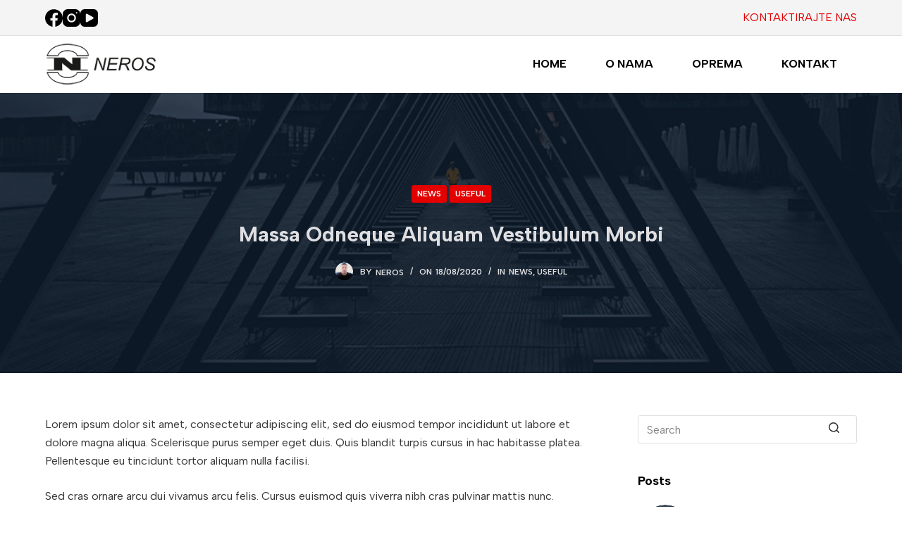

--- FILE ---
content_type: text/html; charset=UTF-8
request_url: https://neros.rs/massa-id-neque-aliquam-vestibulum-morbi/
body_size: 13121
content:
<!doctype html>
<html lang="sr-RS">
<head>
<meta charset="UTF-8">
<meta name="viewport" content="width=device-width, initial-scale=1, maximum-scale=5, viewport-fit=cover">
<link rel="profile" href="https://gmpg.org/xfn/11">
<title>Massa Odneque Aliquam Vestibulum Morbi &#8211; Neros</title>
<meta name='robots' content='max-image-preview:large' />
<style>img:is([sizes="auto" i], [sizes^="auto," i]) { contain-intrinsic-size: 3000px 1500px }</style>
<link rel='dns-prefetch' href='//fonts.googleapis.com' />
<link rel="alternate" type="application/rss+xml" title="Neros &raquo; dovod" href="https://neros.rs/feed/" />
<link rel="alternate" type="application/rss+xml" title="Neros &raquo; dovod komentara" href="https://neros.rs/comments/feed/" />
<!-- <link rel='stylesheet' id='blocksy-dynamic-global-css' href='https://neros.rs/wp-content/uploads/blocksy/css/global.css?ver=02851' media='all' /> -->
<!-- <link rel='stylesheet' id='wp-block-library-css' href='https://neros.rs/wp-includes/css/dist/block-library/style.min.css?ver=6.8.1' media='all' /> -->
<link rel="stylesheet" type="text/css" href="//neros.rs/wp-content/cache/wpfc-minified/ch1p8te/9jci0.css" media="all"/>
<style id='global-styles-inline-css'>
:root{--wp--preset--aspect-ratio--square: 1;--wp--preset--aspect-ratio--4-3: 4/3;--wp--preset--aspect-ratio--3-4: 3/4;--wp--preset--aspect-ratio--3-2: 3/2;--wp--preset--aspect-ratio--2-3: 2/3;--wp--preset--aspect-ratio--16-9: 16/9;--wp--preset--aspect-ratio--9-16: 9/16;--wp--preset--color--black: #000000;--wp--preset--color--cyan-bluish-gray: #abb8c3;--wp--preset--color--white: #ffffff;--wp--preset--color--pale-pink: #f78da7;--wp--preset--color--vivid-red: #cf2e2e;--wp--preset--color--luminous-vivid-orange: #ff6900;--wp--preset--color--luminous-vivid-amber: #fcb900;--wp--preset--color--light-green-cyan: #7bdcb5;--wp--preset--color--vivid-green-cyan: #00d084;--wp--preset--color--pale-cyan-blue: #8ed1fc;--wp--preset--color--vivid-cyan-blue: #0693e3;--wp--preset--color--vivid-purple: #9b51e0;--wp--preset--color--palette-color-1: var(--paletteColor1, #e40000);--wp--preset--color--palette-color-2: var(--paletteColor2, #f80025);--wp--preset--color--palette-color-3: var(--paletteColor3, #6e6d76);--wp--preset--color--palette-color-4: var(--paletteColor4, #000000);--wp--preset--color--palette-color-5: var(--paletteColor5, #DFDFE2);--wp--preset--color--palette-color-6: var(--paletteColor6, #F4F4F5);--wp--preset--color--palette-color-7: var(--paletteColor7, #FBFBFB);--wp--preset--color--palette-color-8: var(--paletteColor8, #ffffff);--wp--preset--gradient--vivid-cyan-blue-to-vivid-purple: linear-gradient(135deg,rgba(6,147,227,1) 0%,rgb(155,81,224) 100%);--wp--preset--gradient--light-green-cyan-to-vivid-green-cyan: linear-gradient(135deg,rgb(122,220,180) 0%,rgb(0,208,130) 100%);--wp--preset--gradient--luminous-vivid-amber-to-luminous-vivid-orange: linear-gradient(135deg,rgba(252,185,0,1) 0%,rgba(255,105,0,1) 100%);--wp--preset--gradient--luminous-vivid-orange-to-vivid-red: linear-gradient(135deg,rgba(255,105,0,1) 0%,rgb(207,46,46) 100%);--wp--preset--gradient--very-light-gray-to-cyan-bluish-gray: linear-gradient(135deg,rgb(238,238,238) 0%,rgb(169,184,195) 100%);--wp--preset--gradient--cool-to-warm-spectrum: linear-gradient(135deg,rgb(74,234,220) 0%,rgb(151,120,209) 20%,rgb(207,42,186) 40%,rgb(238,44,130) 60%,rgb(251,105,98) 80%,rgb(254,248,76) 100%);--wp--preset--gradient--blush-light-purple: linear-gradient(135deg,rgb(255,206,236) 0%,rgb(152,150,240) 100%);--wp--preset--gradient--blush-bordeaux: linear-gradient(135deg,rgb(254,205,165) 0%,rgb(254,45,45) 50%,rgb(107,0,62) 100%);--wp--preset--gradient--luminous-dusk: linear-gradient(135deg,rgb(255,203,112) 0%,rgb(199,81,192) 50%,rgb(65,88,208) 100%);--wp--preset--gradient--pale-ocean: linear-gradient(135deg,rgb(255,245,203) 0%,rgb(182,227,212) 50%,rgb(51,167,181) 100%);--wp--preset--gradient--electric-grass: linear-gradient(135deg,rgb(202,248,128) 0%,rgb(113,206,126) 100%);--wp--preset--gradient--midnight: linear-gradient(135deg,rgb(2,3,129) 0%,rgb(40,116,252) 100%);--wp--preset--gradient--juicy-peach: linear-gradient(to right, #ffecd2 0%, #fcb69f 100%);--wp--preset--gradient--young-passion: linear-gradient(to right, #ff8177 0%, #ff867a 0%, #ff8c7f 21%, #f99185 52%, #cf556c 78%, #b12a5b 100%);--wp--preset--gradient--true-sunset: linear-gradient(to right, #fa709a 0%, #fee140 100%);--wp--preset--gradient--morpheus-den: linear-gradient(to top, #30cfd0 0%, #330867 100%);--wp--preset--gradient--plum-plate: linear-gradient(135deg, #667eea 0%, #764ba2 100%);--wp--preset--gradient--aqua-splash: linear-gradient(15deg, #13547a 0%, #80d0c7 100%);--wp--preset--gradient--love-kiss: linear-gradient(to top, #ff0844 0%, #ffb199 100%);--wp--preset--gradient--new-retrowave: linear-gradient(to top, #3b41c5 0%, #a981bb 49%, #ffc8a9 100%);--wp--preset--gradient--plum-bath: linear-gradient(to top, #cc208e 0%, #6713d2 100%);--wp--preset--gradient--high-flight: linear-gradient(to right, #0acffe 0%, #495aff 100%);--wp--preset--gradient--teen-party: linear-gradient(-225deg, #FF057C 0%, #8D0B93 50%, #321575 100%);--wp--preset--gradient--fabled-sunset: linear-gradient(-225deg, #231557 0%, #44107A 29%, #FF1361 67%, #FFF800 100%);--wp--preset--gradient--arielle-smile: radial-gradient(circle 248px at center, #16d9e3 0%, #30c7ec 47%, #46aef7 100%);--wp--preset--gradient--itmeo-branding: linear-gradient(180deg, #2af598 0%, #009efd 100%);--wp--preset--gradient--deep-blue: linear-gradient(to right, #6a11cb 0%, #2575fc 100%);--wp--preset--gradient--strong-bliss: linear-gradient(to right, #f78ca0 0%, #f9748f 19%, #fd868c 60%, #fe9a8b 100%);--wp--preset--gradient--sweet-period: linear-gradient(to top, #3f51b1 0%, #5a55ae 13%, #7b5fac 25%, #8f6aae 38%, #a86aa4 50%, #cc6b8e 62%, #f18271 75%, #f3a469 87%, #f7c978 100%);--wp--preset--gradient--purple-division: linear-gradient(to top, #7028e4 0%, #e5b2ca 100%);--wp--preset--gradient--cold-evening: linear-gradient(to top, #0c3483 0%, #a2b6df 100%, #6b8cce 100%, #a2b6df 100%);--wp--preset--gradient--mountain-rock: linear-gradient(to right, #868f96 0%, #596164 100%);--wp--preset--gradient--desert-hump: linear-gradient(to top, #c79081 0%, #dfa579 100%);--wp--preset--gradient--ethernal-constance: linear-gradient(to top, #09203f 0%, #537895 100%);--wp--preset--gradient--happy-memories: linear-gradient(-60deg, #ff5858 0%, #f09819 100%);--wp--preset--gradient--grown-early: linear-gradient(to top, #0ba360 0%, #3cba92 100%);--wp--preset--gradient--morning-salad: linear-gradient(-225deg, #B7F8DB 0%, #50A7C2 100%);--wp--preset--gradient--night-call: linear-gradient(-225deg, #AC32E4 0%, #7918F2 48%, #4801FF 100%);--wp--preset--gradient--mind-crawl: linear-gradient(-225deg, #473B7B 0%, #3584A7 51%, #30D2BE 100%);--wp--preset--gradient--angel-care: linear-gradient(-225deg, #FFE29F 0%, #FFA99F 48%, #FF719A 100%);--wp--preset--gradient--juicy-cake: linear-gradient(to top, #e14fad 0%, #f9d423 100%);--wp--preset--gradient--rich-metal: linear-gradient(to right, #d7d2cc 0%, #304352 100%);--wp--preset--gradient--mole-hall: linear-gradient(-20deg, #616161 0%, #9bc5c3 100%);--wp--preset--gradient--cloudy-knoxville: linear-gradient(120deg, #fdfbfb 0%, #ebedee 100%);--wp--preset--gradient--soft-grass: linear-gradient(to top, #c1dfc4 0%, #deecdd 100%);--wp--preset--gradient--saint-petersburg: linear-gradient(135deg, #f5f7fa 0%, #c3cfe2 100%);--wp--preset--gradient--everlasting-sky: linear-gradient(135deg, #fdfcfb 0%, #e2d1c3 100%);--wp--preset--gradient--kind-steel: linear-gradient(-20deg, #e9defa 0%, #fbfcdb 100%);--wp--preset--gradient--over-sun: linear-gradient(60deg, #abecd6 0%, #fbed96 100%);--wp--preset--gradient--premium-white: linear-gradient(to top, #d5d4d0 0%, #d5d4d0 1%, #eeeeec 31%, #efeeec 75%, #e9e9e7 100%);--wp--preset--gradient--clean-mirror: linear-gradient(45deg, #93a5cf 0%, #e4efe9 100%);--wp--preset--gradient--wild-apple: linear-gradient(to top, #d299c2 0%, #fef9d7 100%);--wp--preset--gradient--snow-again: linear-gradient(to top, #e6e9f0 0%, #eef1f5 100%);--wp--preset--gradient--confident-cloud: linear-gradient(to top, #dad4ec 0%, #dad4ec 1%, #f3e7e9 100%);--wp--preset--gradient--glass-water: linear-gradient(to top, #dfe9f3 0%, white 100%);--wp--preset--gradient--perfect-white: linear-gradient(-225deg, #E3FDF5 0%, #FFE6FA 100%);--wp--preset--font-size--small: 13px;--wp--preset--font-size--medium: 20px;--wp--preset--font-size--large: 36px;--wp--preset--font-size--x-large: 42px;--wp--preset--spacing--20: 0.44rem;--wp--preset--spacing--30: 0.67rem;--wp--preset--spacing--40: 1rem;--wp--preset--spacing--50: 1.5rem;--wp--preset--spacing--60: 2.25rem;--wp--preset--spacing--70: 3.38rem;--wp--preset--spacing--80: 5.06rem;--wp--preset--shadow--natural: 6px 6px 9px rgba(0, 0, 0, 0.2);--wp--preset--shadow--deep: 12px 12px 50px rgba(0, 0, 0, 0.4);--wp--preset--shadow--sharp: 6px 6px 0px rgba(0, 0, 0, 0.2);--wp--preset--shadow--outlined: 6px 6px 0px -3px rgba(255, 255, 255, 1), 6px 6px rgba(0, 0, 0, 1);--wp--preset--shadow--crisp: 6px 6px 0px rgba(0, 0, 0, 1);}:root { --wp--style--global--content-size: var(--block-max-width);--wp--style--global--wide-size: var(--block-wide-max-width); }:where(body) { margin: 0; }.wp-site-blocks > .alignleft { float: left; margin-right: 2em; }.wp-site-blocks > .alignright { float: right; margin-left: 2em; }.wp-site-blocks > .aligncenter { justify-content: center; margin-left: auto; margin-right: auto; }:where(.wp-site-blocks) > * { margin-block-start: var(--content-spacing); margin-block-end: 0; }:where(.wp-site-blocks) > :first-child { margin-block-start: 0; }:where(.wp-site-blocks) > :last-child { margin-block-end: 0; }:root { --wp--style--block-gap: var(--content-spacing); }:root :where(.is-layout-flow) > :first-child{margin-block-start: 0;}:root :where(.is-layout-flow) > :last-child{margin-block-end: 0;}:root :where(.is-layout-flow) > *{margin-block-start: var(--content-spacing);margin-block-end: 0;}:root :where(.is-layout-constrained) > :first-child{margin-block-start: 0;}:root :where(.is-layout-constrained) > :last-child{margin-block-end: 0;}:root :where(.is-layout-constrained) > *{margin-block-start: var(--content-spacing);margin-block-end: 0;}:root :where(.is-layout-flex){gap: var(--content-spacing);}:root :where(.is-layout-grid){gap: var(--content-spacing);}.is-layout-flow > .alignleft{float: left;margin-inline-start: 0;margin-inline-end: 2em;}.is-layout-flow > .alignright{float: right;margin-inline-start: 2em;margin-inline-end: 0;}.is-layout-flow > .aligncenter{margin-left: auto !important;margin-right: auto !important;}.is-layout-constrained > .alignleft{float: left;margin-inline-start: 0;margin-inline-end: 2em;}.is-layout-constrained > .alignright{float: right;margin-inline-start: 2em;margin-inline-end: 0;}.is-layout-constrained > .aligncenter{margin-left: auto !important;margin-right: auto !important;}.is-layout-constrained > :where(:not(.alignleft):not(.alignright):not(.alignfull)){max-width: var(--wp--style--global--content-size);margin-left: auto !important;margin-right: auto !important;}.is-layout-constrained > .alignwide{max-width: var(--wp--style--global--wide-size);}body .is-layout-flex{display: flex;}.is-layout-flex{flex-wrap: wrap;align-items: center;}.is-layout-flex > :is(*, div){margin: 0;}body .is-layout-grid{display: grid;}.is-layout-grid > :is(*, div){margin: 0;}body{padding-top: 0px;padding-right: 0px;padding-bottom: 0px;padding-left: 0px;}.has-black-color{color: var(--wp--preset--color--black) !important;}.has-cyan-bluish-gray-color{color: var(--wp--preset--color--cyan-bluish-gray) !important;}.has-white-color{color: var(--wp--preset--color--white) !important;}.has-pale-pink-color{color: var(--wp--preset--color--pale-pink) !important;}.has-vivid-red-color{color: var(--wp--preset--color--vivid-red) !important;}.has-luminous-vivid-orange-color{color: var(--wp--preset--color--luminous-vivid-orange) !important;}.has-luminous-vivid-amber-color{color: var(--wp--preset--color--luminous-vivid-amber) !important;}.has-light-green-cyan-color{color: var(--wp--preset--color--light-green-cyan) !important;}.has-vivid-green-cyan-color{color: var(--wp--preset--color--vivid-green-cyan) !important;}.has-pale-cyan-blue-color{color: var(--wp--preset--color--pale-cyan-blue) !important;}.has-vivid-cyan-blue-color{color: var(--wp--preset--color--vivid-cyan-blue) !important;}.has-vivid-purple-color{color: var(--wp--preset--color--vivid-purple) !important;}.has-palette-color-1-color{color: var(--wp--preset--color--palette-color-1) !important;}.has-palette-color-2-color{color: var(--wp--preset--color--palette-color-2) !important;}.has-palette-color-3-color{color: var(--wp--preset--color--palette-color-3) !important;}.has-palette-color-4-color{color: var(--wp--preset--color--palette-color-4) !important;}.has-palette-color-5-color{color: var(--wp--preset--color--palette-color-5) !important;}.has-palette-color-6-color{color: var(--wp--preset--color--palette-color-6) !important;}.has-palette-color-7-color{color: var(--wp--preset--color--palette-color-7) !important;}.has-palette-color-8-color{color: var(--wp--preset--color--palette-color-8) !important;}.has-black-background-color{background-color: var(--wp--preset--color--black) !important;}.has-cyan-bluish-gray-background-color{background-color: var(--wp--preset--color--cyan-bluish-gray) !important;}.has-white-background-color{background-color: var(--wp--preset--color--white) !important;}.has-pale-pink-background-color{background-color: var(--wp--preset--color--pale-pink) !important;}.has-vivid-red-background-color{background-color: var(--wp--preset--color--vivid-red) !important;}.has-luminous-vivid-orange-background-color{background-color: var(--wp--preset--color--luminous-vivid-orange) !important;}.has-luminous-vivid-amber-background-color{background-color: var(--wp--preset--color--luminous-vivid-amber) !important;}.has-light-green-cyan-background-color{background-color: var(--wp--preset--color--light-green-cyan) !important;}.has-vivid-green-cyan-background-color{background-color: var(--wp--preset--color--vivid-green-cyan) !important;}.has-pale-cyan-blue-background-color{background-color: var(--wp--preset--color--pale-cyan-blue) !important;}.has-vivid-cyan-blue-background-color{background-color: var(--wp--preset--color--vivid-cyan-blue) !important;}.has-vivid-purple-background-color{background-color: var(--wp--preset--color--vivid-purple) !important;}.has-palette-color-1-background-color{background-color: var(--wp--preset--color--palette-color-1) !important;}.has-palette-color-2-background-color{background-color: var(--wp--preset--color--palette-color-2) !important;}.has-palette-color-3-background-color{background-color: var(--wp--preset--color--palette-color-3) !important;}.has-palette-color-4-background-color{background-color: var(--wp--preset--color--palette-color-4) !important;}.has-palette-color-5-background-color{background-color: var(--wp--preset--color--palette-color-5) !important;}.has-palette-color-6-background-color{background-color: var(--wp--preset--color--palette-color-6) !important;}.has-palette-color-7-background-color{background-color: var(--wp--preset--color--palette-color-7) !important;}.has-palette-color-8-background-color{background-color: var(--wp--preset--color--palette-color-8) !important;}.has-black-border-color{border-color: var(--wp--preset--color--black) !important;}.has-cyan-bluish-gray-border-color{border-color: var(--wp--preset--color--cyan-bluish-gray) !important;}.has-white-border-color{border-color: var(--wp--preset--color--white) !important;}.has-pale-pink-border-color{border-color: var(--wp--preset--color--pale-pink) !important;}.has-vivid-red-border-color{border-color: var(--wp--preset--color--vivid-red) !important;}.has-luminous-vivid-orange-border-color{border-color: var(--wp--preset--color--luminous-vivid-orange) !important;}.has-luminous-vivid-amber-border-color{border-color: var(--wp--preset--color--luminous-vivid-amber) !important;}.has-light-green-cyan-border-color{border-color: var(--wp--preset--color--light-green-cyan) !important;}.has-vivid-green-cyan-border-color{border-color: var(--wp--preset--color--vivid-green-cyan) !important;}.has-pale-cyan-blue-border-color{border-color: var(--wp--preset--color--pale-cyan-blue) !important;}.has-vivid-cyan-blue-border-color{border-color: var(--wp--preset--color--vivid-cyan-blue) !important;}.has-vivid-purple-border-color{border-color: var(--wp--preset--color--vivid-purple) !important;}.has-palette-color-1-border-color{border-color: var(--wp--preset--color--palette-color-1) !important;}.has-palette-color-2-border-color{border-color: var(--wp--preset--color--palette-color-2) !important;}.has-palette-color-3-border-color{border-color: var(--wp--preset--color--palette-color-3) !important;}.has-palette-color-4-border-color{border-color: var(--wp--preset--color--palette-color-4) !important;}.has-palette-color-5-border-color{border-color: var(--wp--preset--color--palette-color-5) !important;}.has-palette-color-6-border-color{border-color: var(--wp--preset--color--palette-color-6) !important;}.has-palette-color-7-border-color{border-color: var(--wp--preset--color--palette-color-7) !important;}.has-palette-color-8-border-color{border-color: var(--wp--preset--color--palette-color-8) !important;}.has-vivid-cyan-blue-to-vivid-purple-gradient-background{background: var(--wp--preset--gradient--vivid-cyan-blue-to-vivid-purple) !important;}.has-light-green-cyan-to-vivid-green-cyan-gradient-background{background: var(--wp--preset--gradient--light-green-cyan-to-vivid-green-cyan) !important;}.has-luminous-vivid-amber-to-luminous-vivid-orange-gradient-background{background: var(--wp--preset--gradient--luminous-vivid-amber-to-luminous-vivid-orange) !important;}.has-luminous-vivid-orange-to-vivid-red-gradient-background{background: var(--wp--preset--gradient--luminous-vivid-orange-to-vivid-red) !important;}.has-very-light-gray-to-cyan-bluish-gray-gradient-background{background: var(--wp--preset--gradient--very-light-gray-to-cyan-bluish-gray) !important;}.has-cool-to-warm-spectrum-gradient-background{background: var(--wp--preset--gradient--cool-to-warm-spectrum) !important;}.has-blush-light-purple-gradient-background{background: var(--wp--preset--gradient--blush-light-purple) !important;}.has-blush-bordeaux-gradient-background{background: var(--wp--preset--gradient--blush-bordeaux) !important;}.has-luminous-dusk-gradient-background{background: var(--wp--preset--gradient--luminous-dusk) !important;}.has-pale-ocean-gradient-background{background: var(--wp--preset--gradient--pale-ocean) !important;}.has-electric-grass-gradient-background{background: var(--wp--preset--gradient--electric-grass) !important;}.has-midnight-gradient-background{background: var(--wp--preset--gradient--midnight) !important;}.has-juicy-peach-gradient-background{background: var(--wp--preset--gradient--juicy-peach) !important;}.has-young-passion-gradient-background{background: var(--wp--preset--gradient--young-passion) !important;}.has-true-sunset-gradient-background{background: var(--wp--preset--gradient--true-sunset) !important;}.has-morpheus-den-gradient-background{background: var(--wp--preset--gradient--morpheus-den) !important;}.has-plum-plate-gradient-background{background: var(--wp--preset--gradient--plum-plate) !important;}.has-aqua-splash-gradient-background{background: var(--wp--preset--gradient--aqua-splash) !important;}.has-love-kiss-gradient-background{background: var(--wp--preset--gradient--love-kiss) !important;}.has-new-retrowave-gradient-background{background: var(--wp--preset--gradient--new-retrowave) !important;}.has-plum-bath-gradient-background{background: var(--wp--preset--gradient--plum-bath) !important;}.has-high-flight-gradient-background{background: var(--wp--preset--gradient--high-flight) !important;}.has-teen-party-gradient-background{background: var(--wp--preset--gradient--teen-party) !important;}.has-fabled-sunset-gradient-background{background: var(--wp--preset--gradient--fabled-sunset) !important;}.has-arielle-smile-gradient-background{background: var(--wp--preset--gradient--arielle-smile) !important;}.has-itmeo-branding-gradient-background{background: var(--wp--preset--gradient--itmeo-branding) !important;}.has-deep-blue-gradient-background{background: var(--wp--preset--gradient--deep-blue) !important;}.has-strong-bliss-gradient-background{background: var(--wp--preset--gradient--strong-bliss) !important;}.has-sweet-period-gradient-background{background: var(--wp--preset--gradient--sweet-period) !important;}.has-purple-division-gradient-background{background: var(--wp--preset--gradient--purple-division) !important;}.has-cold-evening-gradient-background{background: var(--wp--preset--gradient--cold-evening) !important;}.has-mountain-rock-gradient-background{background: var(--wp--preset--gradient--mountain-rock) !important;}.has-desert-hump-gradient-background{background: var(--wp--preset--gradient--desert-hump) !important;}.has-ethernal-constance-gradient-background{background: var(--wp--preset--gradient--ethernal-constance) !important;}.has-happy-memories-gradient-background{background: var(--wp--preset--gradient--happy-memories) !important;}.has-grown-early-gradient-background{background: var(--wp--preset--gradient--grown-early) !important;}.has-morning-salad-gradient-background{background: var(--wp--preset--gradient--morning-salad) !important;}.has-night-call-gradient-background{background: var(--wp--preset--gradient--night-call) !important;}.has-mind-crawl-gradient-background{background: var(--wp--preset--gradient--mind-crawl) !important;}.has-angel-care-gradient-background{background: var(--wp--preset--gradient--angel-care) !important;}.has-juicy-cake-gradient-background{background: var(--wp--preset--gradient--juicy-cake) !important;}.has-rich-metal-gradient-background{background: var(--wp--preset--gradient--rich-metal) !important;}.has-mole-hall-gradient-background{background: var(--wp--preset--gradient--mole-hall) !important;}.has-cloudy-knoxville-gradient-background{background: var(--wp--preset--gradient--cloudy-knoxville) !important;}.has-soft-grass-gradient-background{background: var(--wp--preset--gradient--soft-grass) !important;}.has-saint-petersburg-gradient-background{background: var(--wp--preset--gradient--saint-petersburg) !important;}.has-everlasting-sky-gradient-background{background: var(--wp--preset--gradient--everlasting-sky) !important;}.has-kind-steel-gradient-background{background: var(--wp--preset--gradient--kind-steel) !important;}.has-over-sun-gradient-background{background: var(--wp--preset--gradient--over-sun) !important;}.has-premium-white-gradient-background{background: var(--wp--preset--gradient--premium-white) !important;}.has-clean-mirror-gradient-background{background: var(--wp--preset--gradient--clean-mirror) !important;}.has-wild-apple-gradient-background{background: var(--wp--preset--gradient--wild-apple) !important;}.has-snow-again-gradient-background{background: var(--wp--preset--gradient--snow-again) !important;}.has-confident-cloud-gradient-background{background: var(--wp--preset--gradient--confident-cloud) !important;}.has-glass-water-gradient-background{background: var(--wp--preset--gradient--glass-water) !important;}.has-perfect-white-gradient-background{background: var(--wp--preset--gradient--perfect-white) !important;}.has-small-font-size{font-size: var(--wp--preset--font-size--small) !important;}.has-medium-font-size{font-size: var(--wp--preset--font-size--medium) !important;}.has-large-font-size{font-size: var(--wp--preset--font-size--large) !important;}.has-x-large-font-size{font-size: var(--wp--preset--font-size--x-large) !important;}
:root :where(.wp-block-pullquote){font-size: 1.5em;line-height: 1.6;}
</style>
<!-- <link rel='stylesheet' id='contact-form-7-css' href='https://neros.rs/wp-content/plugins/contact-form-7/includes/css/styles.css?ver=6.1' media='all' /> -->
<link rel="stylesheet" type="text/css" href="//neros.rs/wp-content/cache/wpfc-minified/8xw213yc/9jci0.css" media="all"/>
<style id='contact-form-7-inline-css'>
.wpcf7 .wpcf7-recaptcha iframe {margin-bottom: 0;}.wpcf7 .wpcf7-recaptcha[data-align="center"] > div {margin: 0 auto;}.wpcf7 .wpcf7-recaptcha[data-align="right"] > div {margin: 0 0 0 auto;}
</style>
<!-- <link rel='stylesheet' id='parent-style-css' href='https://neros.rs/wp-content/themes/blocksy/style.css?ver=6.8.1' media='all' /> -->
<!-- <link rel='stylesheet' id='ct-main-styles-css' href='https://neros.rs/wp-content/themes/blocksy/static/bundle/main.min.css?ver=1.8.58' media='all' /> -->
<!-- <link rel='stylesheet' id='blocksy-ext-widgets-styles-css' href='https://neros.rs/wp-content/plugins/blocksy-companion/framework/extensions/widgets/static/bundle/main.min.css?ver=1.8.58' media='all' /> -->
<link rel="stylesheet" type="text/css" href="//neros.rs/wp-content/cache/wpfc-minified/q5nzgwnn/9jmqw.css" media="all"/>
<link rel='stylesheet' id='blocksy-fonts-font-source-google-css' href='https://fonts.googleapis.com/css2?family=Albert%20Sans:wght@400;500;600;700&#038;display=swap' media='all' />
<!-- <link rel='stylesheet' id='ct-page-title-styles-css' href='https://neros.rs/wp-content/themes/blocksy/static/bundle/page-title.min.css?ver=1.8.58' media='all' /> -->
<!-- <link rel='stylesheet' id='ct-back-to-top-styles-css' href='https://neros.rs/wp-content/themes/blocksy/static/bundle/back-to-top.min.css?ver=1.8.58' media='all' /> -->
<!-- <link rel='stylesheet' id='ct-elementor-styles-css' href='https://neros.rs/wp-content/themes/blocksy/static/bundle/elementor-frontend.min.css?ver=1.8.58' media='all' /> -->
<!-- <link rel='stylesheet' id='ct-sidebar-styles-css' href='https://neros.rs/wp-content/themes/blocksy/static/bundle/sidebar.min.css?ver=1.8.58' media='all' /> -->
<!-- <link rel='stylesheet' id='ct-cf-7-styles-css' href='https://neros.rs/wp-content/themes/blocksy/static/bundle/cf-7.min.css?ver=1.8.58' media='all' /> -->
<link rel="stylesheet" type="text/css" href="//neros.rs/wp-content/cache/wpfc-minified/8bbffgbs/9jci0.css" media="all"/>
<link rel="https://api.w.org/" href="https://neros.rs/wp-json/" /><link rel="alternate" title="JSON" type="application/json" href="https://neros.rs/wp-json/wp/v2/posts/549" /><link rel="EditURI" type="application/rsd+xml" title="RSD" href="https://neros.rs/xmlrpc.php?rsd" />
<meta name="generator" content="WordPress 6.8.1" />
<link rel="canonical" href="https://neros.rs/massa-id-neque-aliquam-vestibulum-morbi/" />
<link rel='shortlink' href='https://neros.rs/?p=549' />
<link rel="alternate" title="oEmbed (JSON)" type="application/json+oembed" href="https://neros.rs/wp-json/oembed/1.0/embed?url=https%3A%2F%2Fneros.rs%2Fmassa-id-neque-aliquam-vestibulum-morbi%2F" />
<link rel="alternate" title="oEmbed (XML)" type="text/xml+oembed" href="https://neros.rs/wp-json/oembed/1.0/embed?url=https%3A%2F%2Fneros.rs%2Fmassa-id-neque-aliquam-vestibulum-morbi%2F&#038;format=xml" />
<noscript><link rel='stylesheet' href='https://neros.rs/wp-content/themes/blocksy/static/bundle/no-scripts.min.css' type='text/css'></noscript>
<style id="ct-main-styles-inline-css">[data-header*="type-1"] {--has-transparent-header:1;}</style>
<meta name="generator" content="Elementor 3.30.2; features: additional_custom_breakpoints; settings: css_print_method-external, google_font-enabled, font_display-auto">
<style>
.e-con.e-parent:nth-of-type(n+4):not(.e-lazyloaded):not(.e-no-lazyload),
.e-con.e-parent:nth-of-type(n+4):not(.e-lazyloaded):not(.e-no-lazyload) * {
background-image: none !important;
}
@media screen and (max-height: 1024px) {
.e-con.e-parent:nth-of-type(n+3):not(.e-lazyloaded):not(.e-no-lazyload),
.e-con.e-parent:nth-of-type(n+3):not(.e-lazyloaded):not(.e-no-lazyload) * {
background-image: none !important;
}
}
@media screen and (max-height: 640px) {
.e-con.e-parent:nth-of-type(n+2):not(.e-lazyloaded):not(.e-no-lazyload),
.e-con.e-parent:nth-of-type(n+2):not(.e-lazyloaded):not(.e-no-lazyload) * {
background-image: none !important;
}
}
</style>
<link rel="icon" href="https://neros.rs/wp-content/uploads/2022/10/cropped-favicon-32x32.png" sizes="32x32" />
<link rel="icon" href="https://neros.rs/wp-content/uploads/2022/10/cropped-favicon-192x192.png" sizes="192x192" />
<link rel="apple-touch-icon" href="https://neros.rs/wp-content/uploads/2022/10/cropped-favicon-180x180.png" />
<meta name="msapplication-TileImage" content="https://neros.rs/wp-content/uploads/2022/10/cropped-favicon-270x270.png" />
<style id="wp-custom-css">
.ct-service-box:hover p,
.ct-service-box:hover h3,
.ct-service-box:hover .fas {
color: #fff;
transition: color .3s;
}		</style>
<style type="text/css" id="c4wp-checkout-css">
.woocommerce-checkout .c4wp_captcha_field {
margin-bottom: 10px;
margin-top: 15px;
position: relative;
display: inline-block;
}
</style>
<style type="text/css" id="c4wp-v3-lp-form-css">
.login #login, .login #lostpasswordform {
min-width: 350px !important;
}
.wpforms-field-c4wp iframe {
width: 100% !important;
}
</style>
</head>
<body class="wp-singular post-template-default single single-post postid-549 single-format-standard wp-custom-logo wp-embed-responsive wp-theme-blocksy wp-child-theme-blocksy-child elementor-default elementor-kit-6 ct-loading ct-elementor-default-template" data-link="type-3" data-prefix="single_blog_post" data-header="type-1:sticky" data-footer="type-1" itemscope="itemscope" itemtype="https://schema.org/Blog" >
<a class="skip-link show-on-focus" href="#main">
Skip to content</a>
<div class="ct-drawer-canvas"><div id="offcanvas" class="ct-panel ct-header" data-behaviour="right-side" ><div class="ct-panel-inner">
<div class="ct-panel-actions">
<button class="ct-toggle-close" data-type="type-1" aria-label="Close drawer">
<svg class="ct-icon" width="12" height="12" viewBox="0 0 15 15"><path d="M1 15a1 1 0 01-.71-.29 1 1 0 010-1.41l5.8-5.8-5.8-5.8A1 1 0 011.7.29l5.8 5.8 5.8-5.8a1 1 0 011.41 1.41l-5.8 5.8 5.8 5.8a1 1 0 01-1.41 1.41l-5.8-5.8-5.8 5.8A1 1 0 011 15z"/></svg>
</button>
</div>
<div class="ct-panel-content" data-device="desktop" ></div><div class="ct-panel-content" data-device="mobile" >
<nav 
class="mobile-menu" 
data-id="mobile-menu" data-interaction="click" data-toggle-type="type-1" 	aria-label="Off Canvas Menu">
<ul id="menu-main-menu-1" class=""><li class="menu-item menu-item-type-post_type menu-item-object-page menu-item-home menu-item-554"><a href="https://neros.rs/" class="ct-menu-link">Home</a></li>
<li class="menu-item menu-item-type-post_type menu-item-object-page menu-item-837"><a href="https://neros.rs/o-nama/" class="ct-menu-link">O nama</a></li>
<li class="menu-item menu-item-type-post_type menu-item-object-page menu-item-921"><a href="https://neros.rs/oprema/" class="ct-menu-link">Oprema</a></li>
<li class="menu-item menu-item-type-post_type menu-item-object-page menu-item-947"><a href="https://neros.rs/kontakt/" class="ct-menu-link">Kontakt</a></li>
</ul></nav>
<div
class="ct-header-text "
data-id="text" >
<div class="entry-content">
<p><strong>Adresa<br /></strong>Železnička 46D<br />212410 Futog</p>
<p><strong>Telefon<br /></strong><strong><a href="tel:38121823363" target="_blank" rel="noopener">381 21 823 363</a></strong></p>	</div>
</div>
<div
class="ct-header-socials "
data-id="socials" >
<div class="ct-social-box" data-icon-size="custom" data-color="custom" data-icons-type="simple" >
<a href="#" data-network="facebook" aria-label="Facebook" target="_blank" rel="noopener" >
<span class="ct-icon-container" >
<svg
width="20px"
height="20px"
viewBox="0 0 20 20"
aria-hidden="true">
<path d="M20,10.1c0-5.5-4.5-10-10-10S0,4.5,0,10.1c0,5,3.7,9.1,8.4,9.9v-7H5.9v-2.9h2.5V7.9C8.4,5.4,9.9,4,12.2,4c1.1,0,2.2,0.2,2.2,0.2v2.5h-1.3c-1.2,0-1.6,0.8-1.6,1.6v1.9h2.8L13.9,13h-2.3v7C16.3,19.2,20,15.1,20,10.1z"/>
</svg>
</span><span class="ct-label" hidden="" >Facebook</span>				</a>
<a href="#" data-network="instagram" aria-label="Instagram" target="_blank" rel="noopener" >
<span class="ct-icon-container" >
<svg
width="20"
height="20"
viewBox="0 0 20 20"
aria-hidden="true">
<circle cx="10" cy="10" r="3.3"/>
<path d="M14.2,0H5.8C2.6,0,0,2.6,0,5.8v8.3C0,17.4,2.6,20,5.8,20h8.3c3.2,0,5.8-2.6,5.8-5.8V5.8C20,2.6,17.4,0,14.2,0zM10,15c-2.8,0-5-2.2-5-5s2.2-5,5-5s5,2.2,5,5S12.8,15,10,15z M15.8,5C15.4,5,15,4.6,15,4.2s0.4-0.8,0.8-0.8s0.8,0.4,0.8,0.8S16.3,5,15.8,5z"/>
</svg>
</span><span class="ct-label" hidden="" >Instagram</span>				</a>
<a href="#" data-network="youtube" aria-label="YouTube" target="_blank" rel="noopener" >
<span class="ct-icon-container" >
<svg
width="20"
height="20"
viewbox="0 0 20 20"
aria-hidden="true">
<path d="M15,0H5C2.2,0,0,2.2,0,5v10c0,2.8,2.2,5,5,5h10c2.8,0,5-2.2,5-5V5C20,2.2,17.8,0,15,0z M14.5,10.9l-6.8,3.8c-0.1,0.1-0.3,0.1-0.5,0.1c-0.5,0-1-0.4-1-1l0,0V6.2c0-0.5,0.4-1,1-1c0.2,0,0.3,0,0.5,0.1l6.8,3.8c0.5,0.3,0.7,0.8,0.4,1.3C14.8,10.6,14.6,10.8,14.5,10.9z"/>
</svg>
</span><span class="ct-label" hidden="" >YouTube</span>				</a>
</div>
</div>
</div></div></div>
<a href="#main-container" class="ct-back-to-top "
data-shape="square"
data-alignment="right"
title="Go to top" aria-label="Go to top">
<svg class="ct-icon" width="15" height="15" viewBox="0 0 20 20"><path d="M2.3 15.2L10 7.5l7.7 7.6c.6.7 1.2.7 1.8 0 .6-.6.6-1.3 0-1.9l-8.6-8.6c-.2-.3-.5-.4-.9-.4s-.7.1-.9.4L.5 13.2c-.6.6-.6 1.2 0 1.9.6.8 1.2.7 1.8.1z"/></svg>	</a>
</div>
<div id="main-container">
<header id="header" class="ct-header" data-id="type-1" itemscope="" itemtype="https://schema.org/WPHeader" ><div data-device="desktop" data-transparent="" ><div class="ct-sticky-container"><div data-sticky="shrink"><div data-row="top" data-column-set="2" data-transparent-row="yes" ><div class="ct-container" ><div data-column="start" data-placements="1" ><div data-items="primary" >
<div
class="ct-header-socials "
data-id="socials" >
<div class="ct-social-box" data-icon-size="custom" data-color="custom" data-icons-type="simple" >
<a href="#" data-network="facebook" aria-label="Facebook" target="_blank" rel="noopener" >
<span class="ct-icon-container" >
<svg
width="20px"
height="20px"
viewBox="0 0 20 20"
aria-hidden="true">
<path d="M20,10.1c0-5.5-4.5-10-10-10S0,4.5,0,10.1c0,5,3.7,9.1,8.4,9.9v-7H5.9v-2.9h2.5V7.9C8.4,5.4,9.9,4,12.2,4c1.1,0,2.2,0.2,2.2,0.2v2.5h-1.3c-1.2,0-1.6,0.8-1.6,1.6v1.9h2.8L13.9,13h-2.3v7C16.3,19.2,20,15.1,20,10.1z"/>
</svg>
</span><span class="ct-label" hidden="" >Facebook</span>				</a>
<a href="#" data-network="instagram" aria-label="Instagram" target="_blank" rel="noopener" >
<span class="ct-icon-container" >
<svg
width="20"
height="20"
viewBox="0 0 20 20"
aria-hidden="true">
<circle cx="10" cy="10" r="3.3"/>
<path d="M14.2,0H5.8C2.6,0,0,2.6,0,5.8v8.3C0,17.4,2.6,20,5.8,20h8.3c3.2,0,5.8-2.6,5.8-5.8V5.8C20,2.6,17.4,0,14.2,0zM10,15c-2.8,0-5-2.2-5-5s2.2-5,5-5s5,2.2,5,5S12.8,15,10,15z M15.8,5C15.4,5,15,4.6,15,4.2s0.4-0.8,0.8-0.8s0.8,0.4,0.8,0.8S16.3,5,15.8,5z"/>
</svg>
</span><span class="ct-label" hidden="" >Instagram</span>				</a>
<a href="#" data-network="youtube" aria-label="YouTube" target="_blank" rel="noopener" >
<span class="ct-icon-container" >
<svg
width="20"
height="20"
viewbox="0 0 20 20"
aria-hidden="true">
<path d="M15,0H5C2.2,0,0,2.2,0,5v10c0,2.8,2.2,5,5,5h10c2.8,0,5-2.2,5-5V5C20,2.2,17.8,0,15,0z M14.5,10.9l-6.8,3.8c-0.1,0.1-0.3,0.1-0.5,0.1c-0.5,0-1-0.4-1-1l0,0V6.2c0-0.5,0.4-1,1-1c0.2,0,0.3,0,0.5,0.1l6.8,3.8c0.5,0.3,0.7,0.8,0.4,1.3C14.8,10.6,14.6,10.8,14.5,10.9z"/>
</svg>
</span><span class="ct-label" hidden="" >YouTube</span>				</a>
</div>
</div>
</div></div><div data-column="end" data-placements="1" ><div data-items="primary" >
<div
class="ct-header-cta"
data-id="button" >
<a
href="/kontakt/"
class="ct-button"
data-size="small"
>
KONTAKTIRAJTE NAS	</a>
</div>
</div></div></div></div><div data-row="middle" data-column-set="2" data-transparent-row="yes" ><div class="ct-container" ><div data-column="start" data-placements="1" ><div data-items="primary" >
<div	class="site-branding"
data-id="logo" 		itemscope="itemscope" itemtype="https://schema.org/Organization" >
<a href="https://neros.rs/" class="site-logo-container" rel="home"><img width="186" height="70" src="https://neros.rs/wp-content/uploads/2022/10/Neros-logo.png" class="sticky-logo" alt="Neros" /><img width="186" height="70" src="https://neros.rs/wp-content/uploads/2022/10/Neros-logo.png" class="default-logo" alt="Neros" /></a>	
</div>
</div></div><div data-column="end" data-placements="1" ><div data-items="primary" >
<nav
id="header-menu-1"
class="header-menu-1"
data-id="menu" data-interaction="hover" 	data-menu="type-2:default"
data-dropdown="type-1:simple"		data-responsive="no"	itemscope="" itemtype="https://schema.org/SiteNavigationElement" 	aria-label="Header Menu">
<ul id="menu-main-menu" class="menu"><li id="menu-item-554" class="menu-item menu-item-type-post_type menu-item-object-page menu-item-home menu-item-554"><a href="https://neros.rs/" class="ct-menu-link">Home</a></li>
<li id="menu-item-837" class="menu-item menu-item-type-post_type menu-item-object-page menu-item-837"><a href="https://neros.rs/o-nama/" class="ct-menu-link">O nama</a></li>
<li id="menu-item-921" class="menu-item menu-item-type-post_type menu-item-object-page menu-item-921"><a href="https://neros.rs/oprema/" class="ct-menu-link">Oprema</a></li>
<li id="menu-item-947" class="menu-item menu-item-type-post_type menu-item-object-page menu-item-947"><a href="https://neros.rs/kontakt/" class="ct-menu-link">Kontakt</a></li>
</ul></nav>
</div></div></div></div></div></div></div><div data-device="mobile" data-transparent="" ><div class="ct-sticky-container"><div data-sticky="shrink"><div data-row="middle" data-column-set="2" data-transparent-row="yes" ><div class="ct-container" ><div data-column="start" data-placements="1" ><div data-items="primary" >
<div	class="site-branding"
data-id="logo" 		itemscope="itemscope" itemtype="https://schema.org/Organization" >
<a href="https://neros.rs/" class="site-logo-container" rel="home"><img width="186" height="70" src="https://neros.rs/wp-content/uploads/2022/10/Neros-logo.png" class="sticky-logo" alt="Neros" /><img width="186" height="70" src="https://neros.rs/wp-content/uploads/2022/10/Neros-logo.png" class="default-logo" alt="Neros" /></a>	
</div>
</div></div><div data-column="end" data-placements="1" ><div data-items="primary" >
<button
data-toggle-panel="#offcanvas"
class="ct-header-trigger ct-toggle "
data-design="simple"
data-label="right"
aria-label="Open off canvas"
data-id="trigger" >
<span class="ct-label ct-hidden-sm ct-hidden-md ct-hidden-lg">Menu</span>
<svg
class="ct-icon"
width="18" height="14" viewBox="0 0 18 14"
aria-hidden="true"
data-type="type-2">
<rect y="0.00" width="18" height="1.7" rx="1"/>
<rect y="6.15" width="18" height="1.7" rx="1"/>
<rect y="12.3" width="18" height="1.7" rx="1"/>
</svg>
</button>
</div></div></div></div></div></div></div></header>
<main id="main" class="site-main hfeed" itemscope="itemscope" itemtype="https://schema.org/CreativeWork" >
<div class="hero-section" data-type="type-2" >
<figure>
<div class="ct-image-container"><img fetchpriority="high" width="800" height="600" src="https://neros.rs/wp-content/uploads/2020/08/ryota-nagasaka-w-5TUm7Xa00-unsplash-1.jpg" class="attachment-full size-full" alt="" decoding="async" srcset="https://neros.rs/wp-content/uploads/2020/08/ryota-nagasaka-w-5TUm7Xa00-unsplash-1.jpg 800w, https://neros.rs/wp-content/uploads/2020/08/ryota-nagasaka-w-5TUm7Xa00-unsplash-1-300x225.jpg 300w, https://neros.rs/wp-content/uploads/2020/08/ryota-nagasaka-w-5TUm7Xa00-unsplash-1-768x576.jpg 768w" sizes="(max-width: 800px) 100vw, 800px" itemprop="image" /></div>		</figure>
<header class="entry-header ct-container-narrow">
<ul class="entry-meta" data-type="simple:slash"  ><li class="meta-categories" data-type="pill"><a href="https://neros.rs/category/news/" rel="tag" class="ct-term-4" >News</a><a href="https://neros.rs/category/useful/" rel="tag" class="ct-term-5" >Useful</a></li></ul><h1 class="page-title" title="Massa Odneque Aliquam Vestibulum Morbi" itemprop="headline" >Massa Odneque Aliquam Vestibulum Morbi</h1><ul class="entry-meta" data-type="label:slash" data-id="second"  ><li class="meta-author" itemprop="author" itemscope="" itemtype="https://schema.org/Person" ><a href="https://neros.rs/author/neros/" tabindex="-1" class="ct-image-container-static"><img loading="lazy" src="https://secure.gravatar.com/avatar/773cff573598744b04c00c3ca91fe4b1a72f7714b747c3eb30d3a02c02b8e516?s=50&d=mm&r=g" width="25" height="25" style="height:25px" alt="Neros" ></a><span>By</span><a class="ct-meta-element-author" href="https://neros.rs/author/neros/" title="Posts by Neros" rel="author" itemprop="url" ><span itemprop="name" >Neros</span></a></li><li class="meta-date" itemprop="datePublished" ><span>On</span><time class="ct-meta-element-date" datetime="2020-08-18T16:27:43+02:00" >18/08/2020</time></li><li class="meta-categories" data-type="simple"><span>In</span><a href="https://neros.rs/category/news/" rel="tag" class="ct-term-4" >News</a>, <a href="https://neros.rs/category/useful/" rel="tag" class="ct-term-5" >Useful</a></li></ul>		</header>
</div>
<div
class="ct-container"
data-sidebar="right"				data-vertical-spacing="top:bottom">
<article
id="post-549"
class="post-549 post type-post status-publish format-standard has-post-thumbnail hentry category-news category-useful">
<div class="entry-content">
<p>Lorem ipsum dolor sit amet, consectetur adipiscing elit, sed do eiusmod tempor incididunt ut labore et dolore magna aliqua. Scelerisque purus semper eget duis. Quis blandit turpis cursus in hac habitasse platea. Pellentesque eu tincidunt tortor aliquam nulla facilisi.</p>
<p>Sed cras ornare arcu dui vivamus arcu felis. Cursus euismod quis viverra nibh cras pulvinar mattis nunc. Vulputate sapien nec sagittis aliquam malesuada. Tellus molestie nunc non blandit massa. Suspendisse in est ante in nibh mauris cursus. Erat pellentesque adipiscing commodo elit at imperdiet dui accumsan. Duis at tellus at urna. Rutrum quisque non tellus orci ac auctor augue mauris. At tellus at urna condimentum mattis pellentesque id nibh tortor.</p>
<p>Sagittis purus sit amet volutpat. Commodo elit at imperdiet dui. Non odio euismod lacinia at quis risus sed vulputate odio. Adipiscing elit pellentesque habitant morbi. Etiam sit amet nisl purus in mollis. Nam at lectus urna duis. Aliquet eget sit amet tellus cras adipiscing enim eu turpis. Facilisis mauris sit amet massa vitae tortor. At consectetur lorem donec massa.</p>
<p>Ultricies leo integer malesuada nunc. At lectus urna duis convallis convallis tellus. Pulvinar neque laoreet suspendisse interdum consectetur libero id faucibus. Quis risus sed vulputate odio ut enim. Porta non pulvinar neque laoreet suspendisse interdum consectetur libero id. Egestas tellus rutrum tellus pellentesque eu tincidunt. Diam donec adipiscing tristique risus nec feugiat. Fames ac turpis egestas sed tempus urna. Congue quisque egestas diam in arcu cursus. Integer quis auctor elit sed vulputate mi sit. Sed viverra ipsum nunc aliquet bibendum.</p>
<p>Vitae suscipit tellus mauris a diam maecenas sed enim ut. Scelerisque eu ultrices vitae auctor eu augue ut lectus arcu. Nisl nunc mi ipsum faucibus. Habitant morbi tristique senectus et netus. Aliquet porttitor lacus luctus accumsan tortor posuere ac. Elementum curabitur vitae nunc sed velit dignissim sodales. Suspendisse in est ante in nibh.</p>
<p>Tristique sollicitudin nibh sit amet commodo nulla facilisi nullam vehicula. Felis eget nunc lobortis mattis. Massa id neque aliquam vestibulum morbi. Justo laoreet sit amet cursus sit amet. Elit sed vulputate mi sit. Viverra mauris in aliquam sem fringilla ut. Proin libero nunc consequat interdum varius sit amet mattis vulputate. Arcu ac tortor dignissim convallis aenean et tortor. Ut sem nulla pharetra diam sit. Tincidunt nunc pulvinar sapien et ligula ullamcorper malesuada proin libero. Id diam vel quam elementum pulvinar.</p>
</div>
</article>
<aside
class="ct-hidden-sm ct-hidden-md"		data-type="type-1"
id="sidebar"
itemtype="https://schema.org/WPSideBar" itemscope="itemscope" >
<div
class="ct-sidebar" 			>
<div class="ct-widget widget_search" id="search-1">
<form role="search" method="get" class="search-form" action="https://neros.rs/" aria-haspopup="listbox" data-live-results="thumbs">
<input type="search"  placeholder="Search" value="" name="s" autocomplete="off" title="Search for..." aria-label="Search for...">
<button type="submit" class="search-submit" aria-label="Search button">
<svg class="ct-icon" aria-hidden="true" width="15" height="15" viewBox="0 0 15 15"><path d="M14.8,13.7L12,11c0.9-1.2,1.5-2.6,1.5-4.2c0-3.7-3-6.8-6.8-6.8S0,3,0,6.8s3,6.8,6.8,6.8c1.6,0,3.1-0.6,4.2-1.5l2.8,2.8c0.1,0.1,0.3,0.2,0.5,0.2s0.4-0.1,0.5-0.2C15.1,14.5,15.1,14,14.8,13.7z M1.5,6.8c0-2.9,2.4-5.2,5.2-5.2S12,3.9,12,6.8S9.6,12,6.8,12S1.5,9.6,1.5,6.8z"/></svg>
<span data-loader="circles"><span></span><span></span><span></span></span>
</button>
<div class="screen-reader-text" aria-live="polite" role="status">
No results		</div>
</form>
</div><div class="ct-widget ct-posts-widget" id="blocksy_ct_posts-1"><h2 class="widget-title">Posts</h2>
<ul data-type="rounded">
<li>
<a href="https://neros.rs/lorem-ipsum-dolor-sit-amet-consectetur-adipiscing-elit/">
<div class="ct-image-container"><img loading="lazy" width="150" height="150" src="https://neros.rs/wp-content/uploads/2020/08/markus-spiske-C9Z-Wd2lmNw-unsplash-1-150x150.jpg" class="attachment-thumbnail size-thumbnail" alt="" style="aspect-ratio: 1/1" /></div>
<div class="ct-entry-content">
<div class="ct-post-title">
Lorem Ipsum Dolor Sit Amet Consectetur						</div>
<div class="ct-entry-meta">
<span>
18/08/2020
</span>
</div>
</div>
</a>
</li>
<li>
<a href="https://neros.rs/adipiscing-elit-pellentesque-habitant-morbi/">
<div class="ct-image-container"><img loading="lazy" width="150" height="150" src="https://neros.rs/wp-content/uploads/2020/08/s-o-c-i-a-l-c-u-t-OjnmCKmzr3A-unsplash-1-150x150.jpg" class="attachment-thumbnail size-thumbnail" alt="" style="aspect-ratio: 1/1" /></div>
<div class="ct-entry-content">
<div class="ct-post-title">
Adipiscing Elit Pellentesque Habitant Monroe						</div>
<div class="ct-entry-meta">
<span>
18/08/2020
</span>
</div>
</div>
</a>
</li>
<li>
<a href="https://neros.rs/porta-non-pulvinar-neque-laoreet-suspendisse/">
<div class="ct-image-container"><img loading="lazy" width="150" height="150" src="https://neros.rs/wp-content/uploads/2020/08/ryan-geller-4ZPsW7PCNfA-unsplash-150x150.jpg" class="attachment-thumbnail size-thumbnail" alt="" style="aspect-ratio: 1/1" /></div>
<div class="ct-entry-content">
<div class="ct-post-title">
Porta Non Bulvinar Neque Laoreet Suspendisse						</div>
<div class="ct-entry-meta">
<span>
18/08/2020
</span>
</div>
</div>
</a>
</li>
<li>
<a href="https://neros.rs/massa-id-neque-aliquam-vestibulum-morbi/">
<div class="ct-image-container"><img loading="lazy" width="150" height="150" src="https://neros.rs/wp-content/uploads/2020/08/ryota-nagasaka-w-5TUm7Xa00-unsplash-1-150x150.jpg" class="attachment-thumbnail size-thumbnail" alt="" style="aspect-ratio: 1/1" /></div>
<div class="ct-entry-content">
<div class="ct-post-title">
Massa Odneque Aliquam Vestibulum Morbi						</div>
<div class="ct-entry-meta">
<span>
18/08/2020
</span>
</div>
</div>
</a>
</li>
<li>
<a href="https://neros.rs/tellus-molestie-nunc-non-blandit-massa/">
<div class="ct-image-container"><img loading="lazy" width="150" height="150" src="https://neros.rs/wp-content/uploads/2020/08/kobu-agency-QBBei2RPb7A-unsplash-1-150x150.jpg" class="attachment-thumbnail size-thumbnail" alt="" style="aspect-ratio: 1/1" /></div>
<div class="ct-entry-content">
<div class="ct-post-title">
Tellus Molestie Nunc Non Blandit Massa						</div>
<div class="ct-entry-meta">
<span>
18/08/2020
</span>
</div>
</div>
</a>
</li>
</ul>
</div><div class="ct-widget ct-quote-widget" id="blocksy_ct_quote-1">
<blockquote>
Sed cras ornare arcu dui vivamus arcu felis. Cursus euismod quis viverra nibh cras pulvinar mattis nunc.</blockquote>
<div class="ct-quote-author">
<figure class="ct-image-container"><img loading="lazy" width="150" height="150" src="https://neros.rs/wp-content/uploads/2020/08/disruptivo-pdejnCbAyxU-unsplash-150x150.jpg" class="attachment-thumbnail size-thumbnail" alt="" decoding="async" itemprop="image" style="aspect-ratio: 1/1;" /></figure>
By Melissa Meiers	</div>
</div>
</div>
</aside>
</div>
	</main>
<footer id="footer" class="ct-footer" data-id="type-1" itemscope="" itemtype="https://schema.org/WPFooter" ><div data-row="middle" ><div class="ct-container" data-columns-divider="md" ><div data-column="widget-area-4" ><div class="ct-widget ct-contact-info-widget" id="blocksy_ct_contact_info-1"><h2 class="widget-title">Telefon</h2>
<ul data-icons-type="rounded:outline" data-icon-size="small" data-items-direction="vertical" >
<li>
<span class="ct-icon-container" ><svg width="18" height="18" viewBox="0 0 20 20" aria-hidden="true"><path d="M4.4,0C4,0,3.6,0.2,3.2,0.4l0,0l0,0L0.8,2.9l0,0C0,3.6-0.2,4.7,0.1,5.6c0,0,0,0,0,0c0.7,1.9,2.3,5.5,5.6,8.7c3.3,3.3,6.9,4.9,8.7,5.6h0c0.9,0.3,1.9,0.1,2.7-0.5l2.4-2.4c0.6-0.6,0.6-1.7,0-2.4l-3.1-3.1l0,0c-0.6-0.6-1.8-0.6-2.4,0l-1.5,1.5c-0.6-0.3-1.9-1-3.1-2.2C8,9.5,7.4,8.2,7.2,7.6l1.5-1.5c0.6-0.6,0.7-1.7,0-2.4l0,0L8.6,3.6L5.6,0.5l0,0l0,0C5.2,0.2,4.8,0,4.4,0zM4.4,1.5c0.1,0,0.1,0,0.2,0.1l3.1,3.1l0.1,0.1c0,0,0,0.1,0,0.2L5.7,6.9L5.3,7.3l0.2,0.5c0,0,0.9,2.4,2.7,4.1L8.4,12c1.8,1.6,3.9,2.5,3.9,2.5l0.5,0.2l2.3-2.3c0.1-0.1,0.1-0.1,0.2,0l3.1,3.1c0.1,0.1,0.1,0.1,0,0.2l-2.4,2.4c-0.4,0.3-0.7,0.4-1.2,0.2c-1.7-0.7-5.1-2.2-8.1-5.2c-3-3-4.6-6.5-5.2-8.2c-0.1-0.3,0-0.8,0.2-1l0,0l2.3-2.4C4.2,1.6,4.3,1.5,4.4,1.5z"/></svg></span>
<div class="contact-info">
<span class="contact-text">
<a href="tel:+38121823363" target="_blank">
+381 (0)21 823 363
</a>
</span>
</div>
</li>
<li>
<span class="ct-icon-container" ><svg width="18" height="18" viewBox="0 0 20 20" aria-hidden="true"><path d="M13.5,20H6.5c-1.6,0-2.9-1.3-2.9-2.9V2.9C3.5,1.3,4.8,0,6.5,0h7.1c1.6,0,2.9,1.3,2.9,2.9v14.1C16.5,18.7,15.2,20,13.5,20zM6.7,1.7C5.8,1.7,5,2.5,5,3.4v13.2c0,0.9,0.7,1.7,1.7,1.7h6.6c0.9,0,1.7-0.7,1.7-1.7V3.4c0-0.9-0.7-1.7-1.7-1.7H6.7z"/><path d="M11.2,4.4H8.8c-0.3,0-0.6-0.3-0.6-0.6s0.3-0.6,0.6-0.6h2.4c0.3,0,0.6,0.3,0.6,0.6S11.5,4.4,11.2,4.4z"/><circle cx="10" cy="15.7" r="1.2"/></svg></span>
<div class="contact-info">
<span class="contact-text">
<a href="tel:+381637478385" target="_blank">
+381 (0)63 747 8385
</a>
</span>
</div>
</li>
</ul>
</div></div><div data-column="widget-area-2" ><div class="ct-widget ct-contact-info-widget" id="blocksy_ct_contact_info-2"><h2 class="widget-title">E mail</h2>
<ul data-icons-type="rounded:outline" data-icon-size="medium" data-items-direction="vertical" >
<li>
<span class="ct-icon-container" ><svg width="18" height="18" viewBox="0 0 20 20" aria-hidden="true"><path d="M10,0C4.5,0,0,4.5,0,10s4.5,10,10,10h5v-2h-5c-4.4,0-8-3.6-8-8s3.6-8,8-8s8,3.6,8,8v1.5c0,0.8-0.7,1.5-1.5,1.5S15,12.3,15,11.5V10c0-2.7-2.3-5-5-5s-5,2.3-5,5s2.3,5,5,5c1.4,0,2.7-0.6,3.6-1.6c0.6,0.9,1.7,1.6,2.9,1.6c1.9,0,3.5-1.6,3.5-3.5V10C20,4.5,15.5,0,10,0zM10,7c1.7,0,3,1.3,3,3s-1.3,3-3,3s-3-1.3-3-3S8.3,7,10,7z"/></svg></span>
<div class="contact-info">
<span class="contact-title">
Email:						</span>
<span class="contact-text">
<a href="mailto:office@neros.rs" target="_blank">
office@neros.rs
</a>
</span>
</div>
</li>
</ul>
</div></div><div data-column="widget-area-1" ><div class="ct-widget widget_text" id="text-2"><h2 class="widget-title">Adresa</h2>			<div class="textwidget entry-content"><p>NEROS d.o.o.<br />
Železnička 46D<br />
21410Futog</p>
</div>
</div></div><div data-column="widget-area-3" ><div class="ct-widget widget_text" id="text-5"><h2 class="widget-title">Linkovi</h2>			<div class="textwidget entry-content"><ul>
<li><a href="/o-nama/">O nama</a></li>
<li><a href="/oprema/">Oprema</a></li>
<li><a href="/kontakt/">Kontakt</a></li>
</ul>
</div>
</div></div></div></div><div data-row="bottom" ><div class="ct-container" ><div data-column="copyright" >
<div
class="ct-footer-copyright"
data-id="copyright" >
<p>Copyright © 2025 - Izrada sajta <a href="https://dpstudio.co.rs" target="_blank">Studio digital</a></p></div>
</div><div data-column="socials" >
<div
class="ct-footer-socials"
data-id="socials" >
<div class="ct-social-box" data-icon-size="custom" data-color="custom" data-icons-type="simple" >
<a href="#" data-network="facebook" aria-label="Facebook" target="_blank" rel="noopener" >
<span class="ct-icon-container" >
<svg
width="20px"
height="20px"
viewBox="0 0 20 20"
aria-hidden="true">
<path d="M20,10.1c0-5.5-4.5-10-10-10S0,4.5,0,10.1c0,5,3.7,9.1,8.4,9.9v-7H5.9v-2.9h2.5V7.9C8.4,5.4,9.9,4,12.2,4c1.1,0,2.2,0.2,2.2,0.2v2.5h-1.3c-1.2,0-1.6,0.8-1.6,1.6v1.9h2.8L13.9,13h-2.3v7C16.3,19.2,20,15.1,20,10.1z"/>
</svg>
</span><span class="ct-label" hidden="" >Facebook</span>				</a>
<a href="#" data-network="instagram" aria-label="Instagram" target="_blank" rel="noopener" >
<span class="ct-icon-container" >
<svg
width="20"
height="20"
viewBox="0 0 20 20"
aria-hidden="true">
<circle cx="10" cy="10" r="3.3"/>
<path d="M14.2,0H5.8C2.6,0,0,2.6,0,5.8v8.3C0,17.4,2.6,20,5.8,20h8.3c3.2,0,5.8-2.6,5.8-5.8V5.8C20,2.6,17.4,0,14.2,0zM10,15c-2.8,0-5-2.2-5-5s2.2-5,5-5s5,2.2,5,5S12.8,15,10,15z M15.8,5C15.4,5,15,4.6,15,4.2s0.4-0.8,0.8-0.8s0.8,0.4,0.8,0.8S16.3,5,15.8,5z"/>
</svg>
</span><span class="ct-label" hidden="" >Instagram</span>				</a>
<a href="#" data-network="youtube" aria-label="YouTube" target="_blank" rel="noopener" >
<span class="ct-icon-container" >
<svg
width="20"
height="20"
viewbox="0 0 20 20"
aria-hidden="true">
<path d="M15,0H5C2.2,0,0,2.2,0,5v10c0,2.8,2.2,5,5,5h10c2.8,0,5-2.2,5-5V5C20,2.2,17.8,0,15,0z M14.5,10.9l-6.8,3.8c-0.1,0.1-0.3,0.1-0.5,0.1c-0.5,0-1-0.4-1-1l0,0V6.2c0-0.5,0.4-1,1-1c0.2,0,0.3,0,0.5,0.1l6.8,3.8c0.5,0.3,0.7,0.8,0.4,1.3C14.8,10.6,14.6,10.8,14.5,10.9z"/>
</svg>
</span><span class="ct-label" hidden="" >YouTube</span>				</a>
</div>
</div>
</div></div></div></footer></div>
<script type="speculationrules">
{"prefetch":[{"source":"document","where":{"and":[{"href_matches":"\/*"},{"not":{"href_matches":["\/wp-*.php","\/wp-admin\/*","\/wp-content\/uploads\/*","\/wp-content\/*","\/wp-content\/plugins\/*","\/wp-content\/themes\/blocksy-child\/*","\/wp-content\/themes\/blocksy\/*","\/*\\?(.+)"]}},{"not":{"selector_matches":"a[rel~=\"nofollow\"]"}},{"not":{"selector_matches":".no-prefetch, .no-prefetch a"}}]},"eagerness":"conservative"}]}
</script>
<script>
const lazyloadRunObserver = () => {
const lazyloadBackgrounds = document.querySelectorAll( `.e-con.e-parent:not(.e-lazyloaded)` );
const lazyloadBackgroundObserver = new IntersectionObserver( ( entries ) => {
entries.forEach( ( entry ) => {
if ( entry.isIntersecting ) {
let lazyloadBackground = entry.target;
if( lazyloadBackground ) {
lazyloadBackground.classList.add( 'e-lazyloaded' );
}
lazyloadBackgroundObserver.unobserve( entry.target );
}
});
}, { rootMargin: '200px 0px 200px 0px' } );
lazyloadBackgrounds.forEach( ( lazyloadBackground ) => {
lazyloadBackgroundObserver.observe( lazyloadBackground );
} );
};
const events = [
'DOMContentLoaded',
'elementor/lazyload/observe',
];
events.forEach( ( event ) => {
document.addEventListener( event, lazyloadRunObserver );
} );
</script>
<script src="https://neros.rs/wp-includes/js/dist/hooks.min.js?ver=4d63a3d491d11ffd8ac6" id="wp-hooks-js"></script>
<script src="https://neros.rs/wp-includes/js/dist/i18n.min.js?ver=5e580eb46a90c2b997e6" id="wp-i18n-js"></script>
<script id="wp-i18n-js-after">
wp.i18n.setLocaleData( { 'text direction\u0004ltr': [ 'ltr' ] } );
</script>
<script src="https://neros.rs/wp-content/plugins/contact-form-7/includes/swv/js/index.js?ver=6.1" id="swv-js"></script>
<script id="contact-form-7-js-translations">
( function( domain, translations ) {
var localeData = translations.locale_data[ domain ] || translations.locale_data.messages;
localeData[""].domain = domain;
wp.i18n.setLocaleData( localeData, domain );
} )( "contact-form-7", {"translation-revision-date":"2024-01-31 23:08:36+0000","generator":"GlotPress\/4.0.1","domain":"messages","locale_data":{"messages":{"":{"domain":"messages","plural-forms":"nplurals=3; plural=(n % 10 == 1 && n % 100 != 11) ? 0 : ((n % 10 >= 2 && n % 10 <= 4 && (n % 100 < 12 || n % 100 > 14)) ? 1 : 2);","lang":"sr_RS"},"Error:":["Gre\u0161ka:"]}},"comment":{"reference":"includes\/js\/index.js"}} );
</script>
<script id="contact-form-7-js-before">
var wpcf7 = {
"api": {
"root": "https:\/\/neros.rs\/wp-json\/",
"namespace": "contact-form-7\/v1"
}
};
</script>
<script src="https://neros.rs/wp-content/plugins/contact-form-7/includes/js/index.js?ver=6.1" id="contact-form-7-js"></script>
<script id="ct-scripts-js-extra">
var ct_localizations = {"ajax_url":"https:\/\/neros.rs\/wp-admin\/admin-ajax.php","nonce":"c00f2238bc","public_url":"https:\/\/neros.rs\/wp-content\/themes\/blocksy\/static\/bundle\/","rest_url":"https:\/\/neros.rs\/wp-json\/","search_url":"https:\/\/neros.rs\/search\/QUERY_STRING\/","show_more_text":"Show more","more_text":"More","search_live_results":"Search results","search_live_no_result":"No results","search_live_one_result":"You got %s result. Please press Tab to select it.","search_live_many_results":"You got %s results. Please press Tab to select one.","expand_submenu":"Expand dropdown menu","collapse_submenu":"Collapse dropdown menu","dynamic_js_chunks":[{"id":"blocksy_dark_mode","selector":"[data-id=\"dark-mode-switcher\"]","url":"https:\/\/neros.rs\/wp-content\/plugins\/blocksy-companion\/static\/bundle\/dark-mode.js","trigger":"click"},{"id":"blocksy_sticky_header","selector":"header [data-sticky]","url":"https:\/\/neros.rs\/wp-content\/plugins\/blocksy-companion\/static\/bundle\/sticky.js"}],"dynamic_styles":{"lazy_load":"https:\/\/neros.rs\/wp-content\/themes\/blocksy\/static\/bundle\/non-critical-styles.min.css","search_lazy":"https:\/\/neros.rs\/wp-content\/themes\/blocksy\/static\/bundle\/non-critical-search-styles.min.css"},"dynamic_styles_selectors":[{"selector":"#account-modal","url":"https:\/\/neros.rs\/wp-content\/plugins\/blocksy-companion\/static\/bundle\/account-lazy.min.css"}]};
</script>
<script src="https://neros.rs/wp-content/themes/blocksy/static/bundle/main.js?ver=1.8.58" id="ct-scripts-js"></script>
</body>
</html><!-- WP Fastest Cache file was created in 0.253 seconds, on 14/07/2025 @ 4:42 pm -->